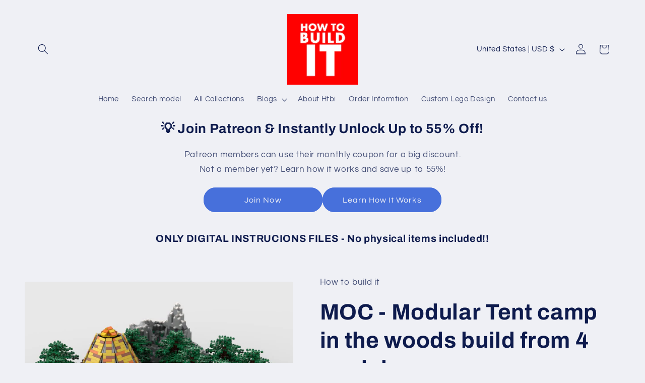

--- FILE ---
content_type: text/html; charset=utf-8
request_url: https://www.google.com/recaptcha/api2/aframe
body_size: 266
content:
<!DOCTYPE HTML><html><head><meta http-equiv="content-type" content="text/html; charset=UTF-8"></head><body><script nonce="7gN_xo7Ety0NyneDOWULEA">/** Anti-fraud and anti-abuse applications only. See google.com/recaptcha */ try{var clients={'sodar':'https://pagead2.googlesyndication.com/pagead/sodar?'};window.addEventListener("message",function(a){try{if(a.source===window.parent){var b=JSON.parse(a.data);var c=clients[b['id']];if(c){var d=document.createElement('img');d.src=c+b['params']+'&rc='+(localStorage.getItem("rc::a")?sessionStorage.getItem("rc::b"):"");window.document.body.appendChild(d);sessionStorage.setItem("rc::e",parseInt(sessionStorage.getItem("rc::e")||0)+1);localStorage.setItem("rc::h",'1770143878456');}}}catch(b){}});window.parent.postMessage("_grecaptcha_ready", "*");}catch(b){}</script></body></html>

--- FILE ---
content_type: text/javascript; charset=utf-8
request_url: https://htbi-moc.com/products/moc-modular-tent-camp-in-the-woods-build-from-4-models.js
body_size: 657
content:
{"id":4512172081252,"title":"MOC - Modular Tent camp in the woods  build from 4 models","handle":"moc-modular-tent-camp-in-the-woods-build-from-4-models","description":"\u003cdiv class=\"mt-30\"\u003e\u003cspan\u003e\u003cstrong\u003e\u003c\/strong\u003e\u003c\/span\u003e\u003c\/div\u003e\n\u003cdiv class=\"mt-30\"\u003e\n\u003cdiv class=\"mt-30\"\u003eModular Tent camp in the woods | build from 4 models\u003cbr\u003e\u003cbr\u003e\u003cspan\u003e\u003cspan size=\"2\" style=\"font-size: small;\"\u003eLove my models?\u003cbr\u003e\u003c\/span\u003e\u003c\/span\u003e\u003cspan\u003e\u003cspan size=\"2\" style=\"font-size: small;\"\u003eJoin my journey and support me in Patreon: \u003ca href=\"http:\/\/bit.ly\/2uqoRWz\"\u003ehttp:\/\/bit.ly\/2uqoRWz\u003c\/a\u003e every Patreon member gets free instruction + more benefits!\u003c\/span\u003e\u003c\/span\u003e\n\u003c\/div\u003e\n\u003cdiv class=\"mt-30\"\u003e\u003cspan\u003e\u003cspan size=\"2\" style=\"font-size: small;\"\u003e\u003c\/span\u003e\u003c\/span\u003e\u003c\/div\u003e\n\u003cdiv class=\"flex-video widescreen mt-30\"\u003e\u003ciframe width=\"480\" height=\"360\" src=\"https:\/\/www.youtube.com\/embed\/ET5RtCagwmI?wmode=opaque\" frameborder=\"0\" allowfullscreen=\"\"\u003e\u003c\/iframe\u003e\u003c\/div\u003e\n\u003csection\u003e\n\u003cdiv class=\"alert alert-info\"\u003e\n\u003cdiv class=\"pull-left\"\u003e\n\u003ci class=\"fa fa-2x fa-info-circle text-info\"\u003e\u003c\/i\u003e\u003cbr\u003e\n\u003c\/div\u003e\n\u003cdiv class=\"ml-40\"\u003e\u003c\/div\u003e\n\u003c\/div\u003e\n\u003c\/section\u003e\n\u003c\/div\u003e\n\u003cdiv class=\"mt-30\"\u003e\u003cspan\u003e\u003cspan size=\"2\" style=\"font-size: small;\"\u003e\u003c\/span\u003e\u003c\/span\u003e\u003c\/div\u003e\n\u003csection\u003e\n\u003cdiv class=\"alert alert-info\"\u003e\n\u003cdiv class=\"pull-left\"\u003e\u003ci class=\"fa fa-2x fa-info-circle text-info\"\u003e\u003c\/i\u003e\u003c\/div\u003e\n\u003cdiv class=\"ml-40\"\u003e\u003c\/div\u003e\n\u003c\/div\u003e\n\u003c\/section\u003e\n\u003ch2 class=\"flex-video widescreen mt-30\"\u003e\u003cspan\u003e\u003cstrong\u003eDownload this MOC inventory for free - \u003ca href=\"https:\/\/rebrickable.com\/mocs\/MOC-38469\/gabizon\/modular-tent-camp-in-the-woods-build-from-4-models\/#parts\"\u003e\u003cspan style=\"color: #fc0000;\"\u003eHere\u003c\/span\u003e\u003c\/a\u003e\u003c\/strong\u003e\u003c\/span\u003e\u003c\/h2\u003e\n\u003cdiv class=\"mt-30 row hidden-xs\"\u003e\n\u003cdiv class=\"col-sm-3\"\u003e\u003ca href=\"https:\/\/buildamoc.com\/products\/modular-tent-camp-in-the-woods-build-from-4-models\" target=\"_blank\" rel=\"noopener noreferrer\"\u003e\u003cimg src=\"https:\/\/cdn.shopify.com\/s\/files\/1\/0263\/0241\/4901\/files\/full_kit3.png?v=1622121793\"\u003e\u003c\/a\u003e\u003c\/div\u003e\n\u003c\/div\u003e","published_at":"2020-03-28T07:53:35-07:00","created_at":"2020-03-28T07:53:35-07:00","vendor":"How to build it","type":"moc","tags":["Diorama","Package"],"price":600,"price_min":600,"price_max":600,"available":true,"price_varies":false,"compare_at_price":null,"compare_at_price_min":0,"compare_at_price_max":0,"compare_at_price_varies":false,"variants":[{"id":31719883047012,"title":"Default Title","option1":"Default Title","option2":null,"option3":null,"sku":"","requires_shipping":false,"taxable":false,"featured_image":null,"available":true,"name":"MOC - Modular Tent camp in the woods  build from 4 models","public_title":null,"options":["Default Title"],"price":600,"weight":0,"compare_at_price":null,"inventory_management":null,"barcode":"","requires_selling_plan":false,"selling_plan_allocations":[]}],"images":["\/\/cdn.shopify.com\/s\/files\/1\/0263\/0241\/4901\/products\/MOC-ModularTentcampinthewoodsbuildfrom4models.png?v=1607683035"],"featured_image":"\/\/cdn.shopify.com\/s\/files\/1\/0263\/0241\/4901\/products\/MOC-ModularTentcampinthewoodsbuildfrom4models.png?v=1607683035","options":[{"name":"Title","position":1,"values":["Default Title"]}],"url":"\/products\/moc-modular-tent-camp-in-the-woods-build-from-4-models","media":[{"alt":"MOC - Modular Tent camp in the woods  build from 4 models - How to build it   ","id":6315792728164,"position":1,"preview_image":{"aspect_ratio":1.25,"height":800,"width":1000,"src":"https:\/\/cdn.shopify.com\/s\/files\/1\/0263\/0241\/4901\/products\/MOC-ModularTentcampinthewoodsbuildfrom4models.png?v=1607683035"},"aspect_ratio":1.25,"height":800,"media_type":"image","src":"https:\/\/cdn.shopify.com\/s\/files\/1\/0263\/0241\/4901\/products\/MOC-ModularTentcampinthewoodsbuildfrom4models.png?v=1607683035","width":1000}],"requires_selling_plan":false,"selling_plan_groups":[]}

--- FILE ---
content_type: text/javascript; charset=utf-8
request_url: https://htbi-moc.com/products/moc-modular-tent-camp-in-the-woods-build-from-4-models.js
body_size: 130
content:
{"id":4512172081252,"title":"MOC - Modular Tent camp in the woods  build from 4 models","handle":"moc-modular-tent-camp-in-the-woods-build-from-4-models","description":"\u003cdiv class=\"mt-30\"\u003e\u003cspan\u003e\u003cstrong\u003e\u003c\/strong\u003e\u003c\/span\u003e\u003c\/div\u003e\n\u003cdiv class=\"mt-30\"\u003e\n\u003cdiv class=\"mt-30\"\u003eModular Tent camp in the woods | build from 4 models\u003cbr\u003e\u003cbr\u003e\u003cspan\u003e\u003cspan size=\"2\" style=\"font-size: small;\"\u003eLove my models?\u003cbr\u003e\u003c\/span\u003e\u003c\/span\u003e\u003cspan\u003e\u003cspan size=\"2\" style=\"font-size: small;\"\u003eJoin my journey and support me in Patreon: \u003ca href=\"http:\/\/bit.ly\/2uqoRWz\"\u003ehttp:\/\/bit.ly\/2uqoRWz\u003c\/a\u003e every Patreon member gets free instruction + more benefits!\u003c\/span\u003e\u003c\/span\u003e\n\u003c\/div\u003e\n\u003cdiv class=\"mt-30\"\u003e\u003cspan\u003e\u003cspan size=\"2\" style=\"font-size: small;\"\u003e\u003c\/span\u003e\u003c\/span\u003e\u003c\/div\u003e\n\u003cdiv class=\"flex-video widescreen mt-30\"\u003e\u003ciframe width=\"480\" height=\"360\" src=\"https:\/\/www.youtube.com\/embed\/ET5RtCagwmI?wmode=opaque\" frameborder=\"0\" allowfullscreen=\"\"\u003e\u003c\/iframe\u003e\u003c\/div\u003e\n\u003csection\u003e\n\u003cdiv class=\"alert alert-info\"\u003e\n\u003cdiv class=\"pull-left\"\u003e\n\u003ci class=\"fa fa-2x fa-info-circle text-info\"\u003e\u003c\/i\u003e\u003cbr\u003e\n\u003c\/div\u003e\n\u003cdiv class=\"ml-40\"\u003e\u003c\/div\u003e\n\u003c\/div\u003e\n\u003c\/section\u003e\n\u003c\/div\u003e\n\u003cdiv class=\"mt-30\"\u003e\u003cspan\u003e\u003cspan size=\"2\" style=\"font-size: small;\"\u003e\u003c\/span\u003e\u003c\/span\u003e\u003c\/div\u003e\n\u003csection\u003e\n\u003cdiv class=\"alert alert-info\"\u003e\n\u003cdiv class=\"pull-left\"\u003e\u003ci class=\"fa fa-2x fa-info-circle text-info\"\u003e\u003c\/i\u003e\u003c\/div\u003e\n\u003cdiv class=\"ml-40\"\u003e\u003c\/div\u003e\n\u003c\/div\u003e\n\u003c\/section\u003e\n\u003ch2 class=\"flex-video widescreen mt-30\"\u003e\u003cspan\u003e\u003cstrong\u003eDownload this MOC inventory for free - \u003ca href=\"https:\/\/rebrickable.com\/mocs\/MOC-38469\/gabizon\/modular-tent-camp-in-the-woods-build-from-4-models\/#parts\"\u003e\u003cspan style=\"color: #fc0000;\"\u003eHere\u003c\/span\u003e\u003c\/a\u003e\u003c\/strong\u003e\u003c\/span\u003e\u003c\/h2\u003e\n\u003cdiv class=\"mt-30 row hidden-xs\"\u003e\n\u003cdiv class=\"col-sm-3\"\u003e\u003ca href=\"https:\/\/buildamoc.com\/products\/modular-tent-camp-in-the-woods-build-from-4-models\" target=\"_blank\" rel=\"noopener noreferrer\"\u003e\u003cimg src=\"https:\/\/cdn.shopify.com\/s\/files\/1\/0263\/0241\/4901\/files\/full_kit3.png?v=1622121793\"\u003e\u003c\/a\u003e\u003c\/div\u003e\n\u003c\/div\u003e","published_at":"2020-03-28T07:53:35-07:00","created_at":"2020-03-28T07:53:35-07:00","vendor":"How to build it","type":"moc","tags":["Diorama","Package"],"price":600,"price_min":600,"price_max":600,"available":true,"price_varies":false,"compare_at_price":null,"compare_at_price_min":0,"compare_at_price_max":0,"compare_at_price_varies":false,"variants":[{"id":31719883047012,"title":"Default Title","option1":"Default Title","option2":null,"option3":null,"sku":"","requires_shipping":false,"taxable":false,"featured_image":null,"available":true,"name":"MOC - Modular Tent camp in the woods  build from 4 models","public_title":null,"options":["Default Title"],"price":600,"weight":0,"compare_at_price":null,"inventory_management":null,"barcode":"","requires_selling_plan":false,"selling_plan_allocations":[]}],"images":["\/\/cdn.shopify.com\/s\/files\/1\/0263\/0241\/4901\/products\/MOC-ModularTentcampinthewoodsbuildfrom4models.png?v=1607683035"],"featured_image":"\/\/cdn.shopify.com\/s\/files\/1\/0263\/0241\/4901\/products\/MOC-ModularTentcampinthewoodsbuildfrom4models.png?v=1607683035","options":[{"name":"Title","position":1,"values":["Default Title"]}],"url":"\/products\/moc-modular-tent-camp-in-the-woods-build-from-4-models","media":[{"alt":"MOC - Modular Tent camp in the woods  build from 4 models - How to build it   ","id":6315792728164,"position":1,"preview_image":{"aspect_ratio":1.25,"height":800,"width":1000,"src":"https:\/\/cdn.shopify.com\/s\/files\/1\/0263\/0241\/4901\/products\/MOC-ModularTentcampinthewoodsbuildfrom4models.png?v=1607683035"},"aspect_ratio":1.25,"height":800,"media_type":"image","src":"https:\/\/cdn.shopify.com\/s\/files\/1\/0263\/0241\/4901\/products\/MOC-ModularTentcampinthewoodsbuildfrom4models.png?v=1607683035","width":1000}],"requires_selling_plan":false,"selling_plan_groups":[]}